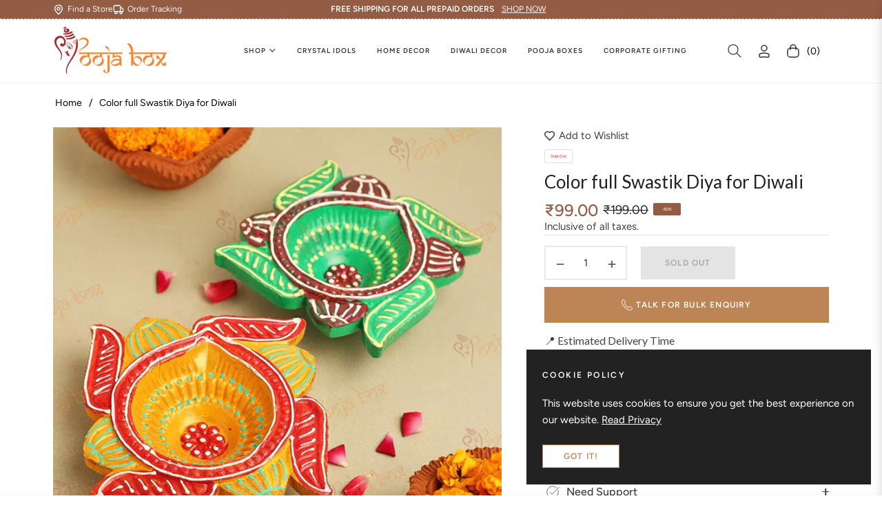

--- FILE ---
content_type: text/html; charset=utf-8
request_url: https://t.makehook.ws/jsv1/org-details/9eb9a6ec-9588-414f-9895-380ca224305d?u=https://www.poojabox.net/products/color-full-swastik-diya-for-diwali&_=Sun%20Jan%2018%202026%2007:20:26%20GMT+0000%20(Coordinated%20Universal%20Time)&_=Sun%20Jan%2018%202026%2007:20:26%20GMT+0000%20(Coordinated%20Universal%20Time)
body_size: 1994
content:
{"ekey": "22c5d79a2212f3e8b7fcd6d4d14c3914", "org": {"active_billables": [], "ads_data": null, "all_links_forever_redirect": false, "country_code": "", "created_at": "2025-11-21 07:52:31.565760+00:00", "currency": "", "domain": "9eb9a6ec-9588-414f-9895-380ca224305d@domain.com", "extra_data": {}, "features_enabled": "high-intent-users,sync_shopify_data,enable_xlr8_proxy,forever_link,sync_historical_data,disable_update_cart_mapping,first_session_date", "id": 4421, "is_active": true, "is_sla_accepted": false, "logo": "", "modified_at": "2025-11-28 12:20:54.506417+00:00", "name": "", "onboarding_data": {"currentStep": 0, "currentSubStep": 0, "isCompleted": false, "steps": [{"data": {"email": "", "name": "", "phone": ""}, "id": "contactInfo", "isCompleted": false}, {"id": "businessDetails", "isCompleted": false, "subSteps": [{"data": {"selectedTrafficCategory": ""}, "id": "trafficInfo", "isCompleted": false}, {"data": {"category": "", "categoryId": "", "subcategory": []}, "id": "categoryInfo", "isCompleted": false}, {"data": {"noCRM": false, "otherCRM": false, "selectedCRM": null}, "id": "crmInfo", "isCompleted": false}]}, {"data": {"accentColor": "#fff988", "primaryColor": "#FFFFFF", "secondaryColor": "#212121"}, "id": "brandTheme", "isCompleted": false}]}, "platform": null, "referer": [], "scripts": null, "shop_name": null, "sla_active_version": null, "templates_data": null, "token": "9eb9a6ec-9588-414f-9895-380ca224305d", "wid": null}, "pop_coins_active": false, "client_config": {"os": "mac os x", "browser": "claudebot", "xink": "https://www.poojabox.net/products/color-full-swastik-diya-for-diwali?via=foreverlinks&utm_link_id=global", "platform": "web", "do_redirect": false, "user_agent": "Mozilla/5.0 (Macintosh; Intel Mac OS X 10_15_7) AppleWebKit/537.36 (KHTML, like Gecko) Chrome/131.0.0.0 Safari/537.36; ClaudeBot/1.0; +claudebot@anthropic.com)", "is_bot": false}, "suppressed_prefill_orgs": ["eed61dfd-065f-4f73-a368-902825e950d7", "a94c4235-5701-44b4-8d58-411c16f9f1b3", "1031ed84-1bc0-43a1-b0e0-ea66f5bf0a97"], "code": 2001, "message": "OK"}

--- FILE ---
content_type: text/html; charset=utf-8
request_url: https://t.makehook.ws/p/ee30d060-587d-41a1-b1c9-e9685b7a3d07/9eb9a6ec-9588-414f-9895-380ca224305d/d3d3LnBvb2phYm94Lm5ldA==?debug=0&v=n&u=aHR0cHM6Ly93d3cucG9vamFib3gubmV0L3Byb2R1Y3RzL2NvbG9yLWZ1bGwtc3dhc3Rpay1kaXlhLWZvci1kaXdhbGk=&_=1768720829609-0.47582897702060456&_n_fp_c=undefined
body_size: 13978
content:
<!DOCTYPE html>
<html>
  <head></head>

  <body onload="init()">
    <canvas id="canvas"></canvas>
    <img id="phonepixel" />
    <img id="emailpixel" />

    <img id="timg" />
    <img id="ipimg" />

    <p id="etagg"></p>

    <script>
      // console.log("XCONSOLE: Initialising");
      var parentDebug = "0";

      function generateUUID() {
        // For RFC4122 version 4 UUID
        return "xxxxxxxx-xxxx-4xxx-yxxx-xxxxxxxxxxxx".replace(
          /[xy]/g,
          function (c) {
            var r = (Math.random() * 16) | 0,
              v = c == "x" ? r : (r & 0x3) | 0x8;
            return v.toString(16);
          }
        );
      }

      function isLocalStorageAvailable() {
        var test = "test";
        try {
          localStorage.setItem(test, test);
          localStorage.removeItem(test);
          return true;
        } catch (e) {
          return false;
        }
      }

      var LoggerDescriptor = function () {
        this.log = function () {
          if (
            parentDebug == "1" ||
            (isLocalStorageAvailable() && !!localStorage.debug)
          ) {
            console.log.apply(this, arguments);
          }
        };
        // this.error = function () {
        //   if (
        //     parentDebug == "1" ||
        //     (isLocalStorageAvailable() && !!localStorage.debug)
        //   ) {
        //     console.log.apply(this, arguments);
        //   }
        // };
      };
      var xConsole = new LoggerDescriptor();
      xConsole.log("XCONSOLE: Initialising Done");
    </script>

    <script>
      var getCookie = function (name) {
        var cookies = "; " + document.cookie;
        return cookies.split(`; ${name}=`).pop().split(";").shift();
      };

      var xhrGet = function (url, successFn, errorFn, data, headers) {
        successFn = successFn || function () {};
        errorFn = errorFn || function () {};

        var separator = "?";
        if (url.indexOf("?") > 0) {
          separator = "&";
        }

        fetch("https://t.makehook.ws" + url + separator + "_=" + new Date())
          .then((response) => {
            if (response.status != 200) {
              errorFn(response);
              return;
            }

            response.json().then((data) => {
              successFn(data);
            });
          })
          .then((data) => {});
      };

      var xhrPost = function (url, successFn, errorFn, data, headers) {
        successFn = successFn || function () {};
        errorFn = errorFn || function () {};

        var separator = "?";
        if (url.indexOf("?") > 0) {
          separator = "&";
        }

        fetch("https://t.makehook.ws" + url + separator + "_=" + new Date(), {
          method: "POST",
          body: typeof data === "object" ? JSON.stringify(data) : data || {},
        })
          .then((response) => {
            if ([200, 201, 202, 203, 204].indexOf(response.status) < 0) {
              errorFn(response);
              return;
            }

            response.json().then((data) => {
              successFn(data);
            });
          })
          .then((data) => {});
      };

      var onIFrameEvent = function (e) {
        xConsole.log("IFrame said:", e.data);
        var mapObj = e.data;
        if (!!mapObj.t && mapObj.t == "mapphone") {
          var phone = mapObj.d;
          document.getElementById("phonepixel").src =
            "/m.png?c=ee30d060-587d-41a1-b1c9-e9685b7a3d07&p=" + phone;
        }
        if (!!mapObj.t && mapObj.t == "mapemail") {
          var email = mapObj.d;
          document.getElementById("emailpixel").src =
            "/m.png?c=ee30d060-587d-41a1-b1c9-e9685b7a3d07&e=" + email;
        }
      };

      var onIDAquired = function (token, saveInLocal = true) {
        xConsole.log("onIDAquired: ", token);
        if (!token) {
          xConsole.log("Null Token, cannot continue");
          return;
        }
        xConsole.log("+F: ", token);
        if (saveInLocal) {
          localStorage.setItem("__ID__", token);
        }

        window.parent.postMessage({ src: "beacon", token, type: "token" }, "*");

        if ("9eb9a6ec-9588-414f-9895-380ca224305d" == "na") {
          xConsole.log("Org: 9eb9a6ec-9588-414f-9895-380ca224305d is na");
          return;
        }

        var tImg = document.getElementById("timg");
        imgSrc =
          "https://t.makehook.ws/t/ee30d060-587d-41a1-b1c9-e9685b7a3d07.png?o=9eb9a6ec-9588-414f-9895-380ca224305d&h=d3d3LnBvb2phYm94Lm5ldA==&p=" +
          token +
          "&_" +
          new Date();
        xConsole.log(imgSrc);
        tImg.src = imgSrc;
        tImg.width = "1";
        tImg.height = "1";
      };

      var onFirstPartyIDAquired = function (token, saveInLocal = true) {
        xConsole.log("onIDAquired: ", token);
        if (!token) {
          xConsole.log("Null Token, cannot continue");
          return;
        }
        xConsole.log("+F: ", token);
        if (saveInLocal) {
          localStorage.setItem("__FPID__", token);
        }

        window.parent.postMessage(
          { src: "nitro", token, type: "set_n_fp_c" }, // setting nitro first party cookie
          "*"
        );

        if ("9eb9a6ec-9588-414f-9895-380ca224305d" == "na") {
          xConsole.log("Org: 9eb9a6ec-9588-414f-9895-380ca224305d is na");
          return;
        }

        var tImg = document.getElementById("timg");
        imgSrc =
          "https://t.makehook.ws/t/ee30d060-587d-41a1-b1c9-e9685b7a3d07.png?o=9eb9a6ec-9588-414f-9895-380ca224305d&h=d3d3LnBvb2phYm94Lm5ldA==&p=" +
          token +
          "&_" +
          new Date();
        xConsole.log(imgSrc);
        tImg.src = imgSrc;
        tImg.width = "1";
        tImg.height = "1";
      };

      var fingerprintAquired = function (claimFingerprintId) {
        xConsole.log("+F:" + claimFingerprintId);
        var nrf = document.getElementById("roaming-fingerprint");
        if (!!nrf) {
          nrf.innerHTML = claimFingerprintId;
        }
        // var previousRoamingId = localStorage.getItem("__ID__");
        var previousRoamingId = getCookie("biscuit-id") || "null";
        xConsole.log("Previous Roaming ID: " + previousRoamingId);
        xhrPost(
          "/v1/map-id/" + claimFingerprintId + "/" + previousRoamingId,
          function (data) {
            xConsole.log("SST: ", data);
            if (data.id == -1) {
              xConsole.log("Cannot aquire ID");
              /* FIXME Continue routine without FP */
            } else {
              if (data.type == "PERSISTENT") {
                localStorage.setItem("__ID__", data.id);
                onIDAquired(data.id, false);
              }
            }
          },
          function () {
            xConsole.error("Error Mapping N-iD");
          }
        );
      };

      // var firstPartyCookieAcquired = function (claimFingerprintId) {
      //   xConsole.log("+F:" + claimFingerprintId);
      //   var nrf = document.getElementById("roaming-fingerprint");
      //   if (!!nrf) {
      //     nrf.innerHTML = claimFingerprintId;
      //   }
      //   var previousRoamingId = localStorage.getItem("__FPID__");
      //   xConsole.log("Previous Roaming ID: " + previousRoamingId);
      //   xhrPost(
      //     "/v1/map-id/" + claimFingerprintId + "/" + previousRoamingId,
      //     function (data) {
      //       xConsole.log("SST: ", data);
      //       if (data.id == -1) {
      //         xConsole.log("Cannot aquire ID");
      //         /* FIXME Continue routine without FP */
      //       } else {
      //         if (data.type == "PERSISTENT") {
      //           localStorage.setItem("__FPID__", data.id);
      //           onFirstPartyIDAquired(data.id, false);
      //         }
      //       }
      //     },
      //     function () {
      //       xConsole.error("Error Mapping N-iD");
      //     }
      //   );
      // };

      function getQueryParam(param) {
        return window.location.search
          .replace("?", "&")
          .split(`&${param}=`)
          .pop()
          .split("&")
          .shift();
      }

      var fallbackToIncognitoMode = function () {
        /* This function will call if setCookie fails, 
            it will use local storage to keep a temporary roaming ID */
        xConsole.log("Fallback to Incognito Mode");
        var roamingId = localStorage.getItem("__BISCUIT__");
        xConsole.log("Roaming ID: " + roamingId);
        if (!roamingId) {
          roamingId = generateUUID();
          localStorage.setItem("__BISCUIT__", roamingId);
          xConsole.log("Roaming ID via generated: " + roamingId);
          onIDAquired(roamingId, false);
          return;
        } else {
          xConsole.log("Roaming ID via session: " + roamingId);
          onIDAquired(roamingId, false);
        }
      };

      var initThirdPartyCookieMethod = function () {
        xConsole.log("Initate Third Party via Cookie Method");

        var onIDAquiredIsCalled = false;

        // Check if ID is already available in localStorage
        // var existingId = localStorage.getItem("__ID__");
        var existingId = getCookie("biscuit-id");
        if (existingId) {
          xConsole.log("Existing ID found in localStorage: " + existingId);
          onIDAquiredIsCalled = true;
          onIDAquired(existingId, false);
          return;
        }

        // Use POST request instead of image loading
        fetch("/drop", {
          method: "POST",
          credentials: "include", // Include cookies in the request
          headers: {
            "Content-Type": "application/json",
          },
          body: JSON.stringify({
            timestamp: new Date().getTime(),
            random: Math.random(),
          }),
        })
          .then((response) => {
            if (response.ok) {
              xConsole.log("Cookie drop successful");

              // Check for the biscuit cookie after a short delay
              setTimeout(function () {
                var biscuit = getCookie("biscuit-id");
                xConsole.log("C", biscuit, "Cookies", document.cookie);

                if (!biscuit) {
                  xConsole.log("Biscuit is NULL, should not have happened!");
                  fallbackToIncognitoMode();
                  return;
                }

                if (onIDAquiredIsCalled === false) {
                  onIDAquiredIsCalled = true;
                  onIDAquired(biscuit);
                } else {
                  xConsole.log("onIDAquired is already called.");
                }
              }, 100); // Small delay to ensure cookie is set
            } else {
              xConsole.log(
                "Cookie drop failed, falling back to incognito mode"
              );
              fallbackToIncognitoMode();
            }
          })
          .catch((error) => {
            xConsole.log("Error during cookie drop:", error);
            fallbackToIncognitoMode();
          });

        // Fallback timeout in case the main flow doesn't work
        setTimeout(function () {
          if (onIDAquiredIsCalled) {
            return;
          }
          xConsole.log("Rechecking biscuit after timeout.");
          var biscuit = getCookie("biscuit-id");
          if (!biscuit) {
            xConsole.log(
              "Biscuit is still NULL after timeout, falling back to incognito mode!"
            );
            fallbackToIncognitoMode();
            return;
          }
          onIDAquired(biscuit);
        }, 7000);
      };

      var initFingerprintCookieMethod = function () {
        // return false; // not using fingerprinting for now, till we get some substantial solution.
        xConsole.log("Initate Fingerprint via Fingerprint Method");
        var environ = getQueryParam("_e");
        var fpHost = "/static/js/fp.js";
        const fpPromise = import(fpHost).then((FingerprintJS) =>
          FingerprintJS.load()
        );

        fpPromise
          .then((fp) => fp.get())
          .then((result) => {
            // This is the visitor identifier:
            const visitorId = result.visitorId;
            fingerprintAquired(visitorId);
          });
      };

      // var initFirstPartyCookieMethod = function () {
      //   // return false // not using fingerprinting for now, till we get some substantial solution.
      //   xConsole.log("Initate Fingerprint via Fingerprint Method");
      //   var visitorId = getQueryParam("_n_fp_c");

      //   if (
      //     visitorId == null ||
      //     visitorId == "null" ||
      //     visitorId == "" ||
      //     visitorId == "undefined"
      //   ) {
      //     visitorId = null;
      //   }
      //   if (!visitorId) {
      //     visitorId = generateUUID();
      //   }
      //   firstPartyCookieAcquired(visitorId);
      // };

      var detectBrowserEnvironment = function () {
        const ua = navigator.userAgent || "";
        if (/Brave/i.test(ua) || !!navigator.brave) return "Brave";
        if (/Chrome/i.test(ua) || window.chrome) return "Chrome";
        if (/Firefox|FxiOS/i.test(ua)) return "Firefox";
        if (/iP(hone|ad|od)|Macintosh/i.test(ua) || /Macintosh/i.test(ua))
          return "Safari";
        return "Unknown";
      };

      var init = function () {
        xConsole.log("INITIALISATION BEGINS");
        if (!isLocalStorageAvailable()) {
          // Maybe Incognito
          return false;
        }

        window.addEventListener("message", onIFrameEvent, false);

        xConsole.log("Configuring (hasChrome: true)");
        // FIXME chrome check.
        var browser = detectBrowserEnvironment();
        xConsole.log("Browser:", browser);
        if (browser === "Brave") {
          return false;
        }

        if (browser === "Firefox" || browser === "Safari") {
          initFingerprintCookieMethod();
        } else {
          initThirdPartyCookieMethod();
        }
        return;
      };
    </script>
  </body>
</html>


--- FILE ---
content_type: text/css
request_url: https://www.poojabox.net/cdn/shop/t/17/assets/component-predictive-search.css?v=48681000815686154241742035467
body_size: 306
content:
.predictive-search{display:none;top:calc(100% + 3rem);left:-.1rem;background-color:var(--header-background);z-index:3}.predictive-search--search-template{z-index:2;width:calc(100% + .2rem)}@media screen and (max-width: 749px){.predictive-search--header{right:0;left:0;top:100%}}@media screen and (max-width: 989px){.predictive-search{overflow-y:auto;-webkit-overflow-scrolling:touch}}@media screen and (min-width: 750px){.predictive-search{border-top:none;width:calc(100% + .2rem)}.header predictive-search{position:relative}}predictive-search[open] .predictive-search,predictive-search[loading] .predictive-search{display:block}.predictive-search__heading{margin:0 auto;padding:2rem 0 .75rem;display:flex;justify-content:space-between;align-items:center;color:rgba(var(--color-foreground),.7)}predictive-search .spinner{width:1rem;height:1rem;line-height:0}.predictive-search__heading .spinner{margin:0 .2rem 0 2rem;stroke:currentColor}predictive-search:not([loading]) .predictive-search__heading .spinner,predictive-search:not([loading]) .predictive-search__loading-state,predictive-search:not([loading]) .predictive-search-status__loading{display:none}predictive-search[loading] .predictive-search__loading-state{display:flex;justify-content:center;padding:1rem}predictive-search[loading] .predictive-search__heading~.predictive-search__loading-state,predictive-search[loading] .predictive-search__results-list:first-child{display:none}.predictive-search__list-item:nth-last-child(2){border-bottom:.1rem solid rgba(var(--color-foreground),.08);padding-bottom:1rem}.predictive-search__list-item[aria-selected=true] .predictive-search__item-heading,.predictive-search__list-item:hover .predictive-search__item-heading{text-decoration:underline;text-underline-offset:.3rem}.predictive-search__item{display:flex;padding:.7rem 0rem;text-align:left;text-decoration:none;width:100%}.predictive-search__item--link{display:grid;grid-template-columns:4.5rem 1fr;grid-column-gap:1.5rem;grid-template-areas:"product-image product-content"}.predictive-search__item-content{grid-area:product-content;display:flex;flex-direction:column}.predictive-search__item-content--centered{justify-content:center}.predictive-search__item-vendor{font-size:.7rem;text-transform:uppercase;letter-spacing:.1rem;color:rgba(var(--color-foreground),.6)}.predictive-search__item-heading{margin:0}.predictive-search__item .price{color:rgba(var(--color-foreground),.7)}.predictive-search__item-vendor+.predictive-search__item-heading,.predictive-search .price{margin-top:0rem}.predictive-search__item--term{border:none;justify-content:space-between;align-items:center;padding:1.3rem 2rem;word-break:break-all;line-height:calc(1 + .4 / var(--font-body-scale))}@media screen and (min-width: 750px){.predictive-search__item--term{padding-top:1rem;padding-bottom:1rem}}.predictive-search__item--term .icon-arrow{flex-shrink:0}.predictive-search__image{grid-area:product-image;object-fit:contain;font-family:"object-fit: contain"}.price .price__sale{display:none}.price.price--on-sale .price__sale{display:block}.price.price--on-sale .price__sale .price-item--regular{margin-right:4px}.price.price--on-sale .price__regular{display:none}.spinner{animation:rotator 1.4s linear infinite}@keyframes rotator{0%{transform:rotate(0)}to{transform:rotate(270deg)}}.path{stroke-dasharray:280;stroke-dashoffset:0;transform-origin:center;stroke:rgb(var(--color-foreground));animation:dash 1.4s ease-in-out infinite}@media screen and (forced-colors: active){.path{stroke:CanvasText}}@keyframes dash{0%{stroke-dashoffset:280}50%{stroke-dashoffset:75;transform:rotate(135deg)}to{stroke-dashoffset:280;transform:rotate(450deg)}}
/*# sourceMappingURL=/cdn/shop/t/17/assets/component-predictive-search.css.map?v=48681000815686154241742035467 */


--- FILE ---
content_type: text/javascript; charset=utf-8
request_url: https://www.poojabox.net/products/color-full-swastik-diya-for-diwali.js
body_size: -146
content:
{"id":7807818006685,"title":"Color full Swastik Diya for Diwali","handle":"color-full-swastik-diya-for-diwali","description":"\u003cspan data-mce-fragment=\"1\"\u003eThe act of lighting a lamp represents the triumph of good over evil. Diyas are the ideal way to brighten your day. Brighten and lighten up during this Diwali.\u003c\/span\u003e","published_at":"2023-11-06T01:19:55+05:30","created_at":"2023-09-30T18:30:37+05:30","vendor":"PoojaBox","type":"","tags":[],"price":9900,"price_min":9900,"price_max":9900,"available":false,"price_varies":false,"compare_at_price":19900,"compare_at_price_min":19900,"compare_at_price_max":19900,"compare_at_price_varies":false,"variants":[{"id":43953486233757,"title":"Default Title","option1":"Default Title","option2":null,"option3":null,"sku":"PBD-002","requires_shipping":true,"taxable":true,"featured_image":null,"available":false,"name":"Color full Swastik Diya for Diwali","public_title":null,"options":["Default Title"],"price":9900,"weight":0,"compare_at_price":19900,"inventory_management":"shopify","barcode":"","requires_selling_plan":false,"selling_plan_allocations":[]}],"images":["\/\/cdn.shopify.com\/s\/files\/1\/0595\/2258\/0637\/files\/ColorfullSwastikDiyaforDiwali2.jpg?v=1696830699","\/\/cdn.shopify.com\/s\/files\/1\/0595\/2258\/0637\/files\/ColorfullSwastikDiyaforDiwali1.jpg?v=1696830699"],"featured_image":"\/\/cdn.shopify.com\/s\/files\/1\/0595\/2258\/0637\/files\/ColorfullSwastikDiyaforDiwali2.jpg?v=1696830699","options":[{"name":"Title","position":1,"values":["Default Title"]}],"url":"\/products\/color-full-swastik-diya-for-diwali","media":[{"alt":null,"id":27939714302109,"position":1,"preview_image":{"aspect_ratio":1.0,"height":1000,"width":1000,"src":"https:\/\/cdn.shopify.com\/s\/files\/1\/0595\/2258\/0637\/files\/ColorfullSwastikDiyaforDiwali2.jpg?v=1696830699"},"aspect_ratio":1.0,"height":1000,"media_type":"image","src":"https:\/\/cdn.shopify.com\/s\/files\/1\/0595\/2258\/0637\/files\/ColorfullSwastikDiyaforDiwali2.jpg?v=1696830699","width":1000},{"alt":null,"id":27939714269341,"position":2,"preview_image":{"aspect_ratio":1.0,"height":1000,"width":1000,"src":"https:\/\/cdn.shopify.com\/s\/files\/1\/0595\/2258\/0637\/files\/ColorfullSwastikDiyaforDiwali1.jpg?v=1696830699"},"aspect_ratio":1.0,"height":1000,"media_type":"image","src":"https:\/\/cdn.shopify.com\/s\/files\/1\/0595\/2258\/0637\/files\/ColorfullSwastikDiyaforDiwali1.jpg?v=1696830699","width":1000}],"requires_selling_plan":false,"selling_plan_groups":[]}

--- FILE ---
content_type: image/svg+xml
request_url: https://cdn.shopify.com/s/files/1/1430/7398/t/18/assets/zoom.svg?v=76451912869919913471666594831
body_size: -261
content:
<svg width="36" height="36" viewBox="0 0 36 36" fill="none" xmlns="http://www.w3.org/2000/svg">
<g clip-path="url(#clip0_3673_3607)">
<path d="M35.25 18C35.25 27.527 27.527 35.25 18 35.25C8.47308 35.25 0.75 27.527 0.75 18C0.75 8.47308 8.47308 0.75 18 0.75C27.527 0.75 35.25 8.47308 35.25 18Z" fill="white" stroke="black" stroke-width="1.5"/>
<mask id="path-2-outside-1_3673_3607" maskUnits="userSpaceOnUse" x="10" y="10" width="15" height="16" fill="black">
<rect fill="white" x="10" y="10" width="15" height="16"/>
<path d="M25 18.5385H18.5385V25H17.4615V18.5385H11V17.4615H17.4615V11H18.5385V17.4615H25"/>
</mask>
<path d="M25 18.5385H18.5385V25H17.4615V18.5385H11V17.4615H17.4615V11H18.5385V17.4615H25" fill="black"/>
<path d="M18.5385 18.5385V18.0385H18.0385V18.5385H18.5385ZM18.5385 25V25.5H19.0385V25H18.5385ZM17.4615 25H16.9615V25.5H17.4615V25ZM17.4615 18.5385H17.9615V18.0385H17.4615V18.5385ZM11 18.5385H10.5V19.0385H11V18.5385ZM11 17.4615V16.9615H10.5V17.4615H11ZM17.4615 17.4615V17.9615H17.9615V17.4615H17.4615ZM17.4615 11V10.5H16.9615V11H17.4615ZM18.5385 11H19.0385V10.5H18.5385V11ZM18.5385 17.4615H18.0385V17.9615H18.5385V17.4615ZM25 18.0385H18.5385V19.0385H25V18.0385ZM18.0385 18.5385V25H19.0385V18.5385H18.0385ZM18.5385 24.5H17.4615V25.5H18.5385V24.5ZM17.9615 25V18.5385H16.9615V25H17.9615ZM17.4615 18.0385H11V19.0385H17.4615V18.0385ZM11.5 18.5385V17.4615H10.5V18.5385H11.5ZM11 17.9615H17.4615V16.9615H11V17.9615ZM17.9615 17.4615V11H16.9615V17.4615H17.9615ZM17.4615 11.5H18.5385V10.5H17.4615V11.5ZM18.0385 11V17.4615H19.0385V11H18.0385ZM18.5385 17.9615H25V16.9615H18.5385V17.9615Z" fill="black" mask="url(#path-2-outside-1_3673_3607)"/>
</g>
<defs>
<clipPath id="clip0_3673_3607">
<rect width="36" height="36" fill="white"/>
</clipPath>
</defs>
</svg>
